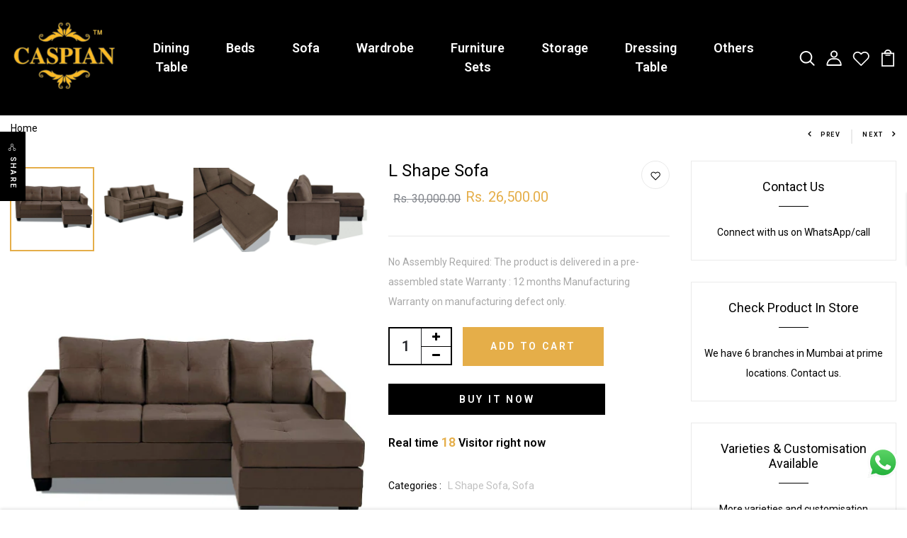

--- FILE ---
content_type: text/css
request_url: https://caspianfurniture.com/cdn/shop/t/2/assets/custom.css?v=17322165873814489161705319515
body_size: -27
content:
#shopify-section-161138801703342d7d{background:#fff;padding-top:2.5rem}#shopify-section-161138801703342d7d .mt-all{margin-top:0!important}#shopify-section-59e15390-4ec5-4e91-8510-3a6f35941ab1{color:#000!important;padding:2.5rem 0rem}#shopify-section-59e15390-4ec5-4e91-8510-3a6f35941ab1 .mt-all{margin-top:0!important}#shopify-section-59e15390-4ec5-4e91-8510-3a6f35941ab1 .mt-all h3,#shopify-section-59e15390-4ec5-4e91-8510-3a6f35941ab1 .mt-all span{color:#000!important}#shopify-section-1498cdfe-7ff6-4112-a43f-ae1a801429ef{background-color:#e8d383;padding:2.5rem 0rem}#shopify-section-f1fd0efd-27a7-482f-a57b-c2098b119c02{display:none}#shopify-section-b40929c4-0a70-437a-be23-2813f4e41b47,#shopify-section-f1fd0efd-27a7-482f-a57b-c2098b119c02,#shopify-section-8ea24613-3ee2-4a50-80cc-668a58108ff5{background:url(/cdn/shop/files/1000_F_416215928_QXQJPJE3wtgeOLmkBy0j0hemFZZgvt1B_88a772c0-3272-4df8-aebf-5a6e02aa8768.jpg?v=1705057477);padding:80px 0;margin-bottom:60px;position:relative;z-index:2}#shopify-section-b40929c4-0a70-437a-be23-2813f4e41b47:before,#shopify-section-f1fd0efd-27a7-482f-a57b-c2098b119c02:before,#shopify-section-8ea24613-3ee2-4a50-80cc-668a58108ff5:before{content:"";position:absolute;top:0;left:0;background:#00000059;width:100%;height:100%;z-index:-2}#shopify-section-8ea24613-3ee2-4a50-80cc-668a58108ff5{margin-bottom:0!important}#shopify-section-b40929c4-0a70-437a-be23-2813f4e41b47 h2,#shopify-section-f1fd0efd-27a7-482f-a57b-c2098b119c02 h2,#shopify-section-8ea24613-3ee2-4a50-80cc-668a58108ff5 h2{text-align:center;font-size:2rem!important;color:#fff}#shopify-section-b40929c4-0a70-437a-be23-2813f4e41b47 h6,#shopify-section-f1fd0efd-27a7-482f-a57b-c2098b119c02 h6,#shopify-section-8ea24613-3ee2-4a50-80cc-668a58108ff5 h6{margin-top:1.1rem}#shopify-section-b40929c4-0a70-437a-be23-2813f4e41b47 p,#shopify-section-f1fd0efd-27a7-482f-a57b-c2098b119c02 p,#shopify-section-8ea24613-3ee2-4a50-80cc-668a58108ff5 p{text-align:center;font-size:1.1rem;color:#fff;font-weight:500;letter-spacing:.7px;line-height:1.45rem}#shopify-section-ca7ff7ed-d68b-4cfc-98b1-2df26629b881{padding-top:2.5rem;background:#e8d383}#shopify-section-ca7ff7ed-d68b-4cfc-98b1-2df26629b881 .title{margin-top:0!important}#shopify-section-ca7ff7ed-d68b-4cfc-98b1-2df26629b881 .dawn-product-slider .flickity-viewport .carousel-cell{height:550px}@media (max-width: 568px){#shopify-section-ca7ff7ed-d68b-4cfc-98b1-2df26629b881 .dawn-product-slider .flickity-viewport .carousel-cell{height:430px}}
/*# sourceMappingURL=/cdn/shop/t/2/assets/custom.css.map?v=17322165873814489161705319515 */
